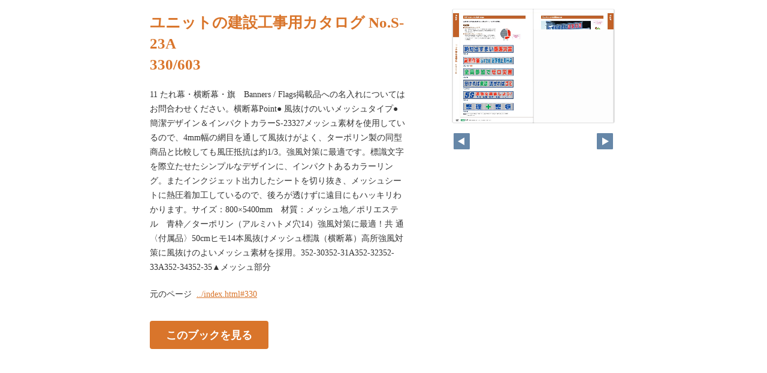

--- FILE ---
content_type: text/html; charset=UTF-8
request_url: https://www.unit-signs.co.jp/catalog/catalog/s/pageindices/index330.html
body_size: 2863
content:
<!DOCTYPE html>
<html lang="en">
<head>
    <meta charset="UTF-8">
    <meta name="viewport" content="width=device-width,initial-scale=1">
    <title>ユニットの建設工事用カタログ No.S-23A</title>
    <style>
        [v-cloak] { display:none }
    </style>
    <link rel="stylesheet" href="index.css" type="text/css" />
</head>
<body id="skin" topmargin="0" leftmargin="0" marginwidth="0" marginheight="0">

<div id="thumbnail-and-pager">
    <div id="flipper-app" bookpath="../" forcedstartpage="330">
        <div id="flipper-component">
            <component v-bind:is="view" v-ref:view></component>
        </div>
    </div>
    <div id="pager">
        <img v-on:click="flipL" v-bind:src="leftImageSource" class="pager-left" alt="">
        <img v-on:click="flipR" v-bind:src="rightImageSource" class="pager-right"alt="">
    </div>
</div>

<div id="box_main">
    <div id="box_text">
        <h1>
            <div id="bookTitle">
                ユニットの建設工事用カタログ No.S-23A
            </div>330/603
        </h1>

        <div>
            <p id="searchText" v-el:search>
            11 たれ幕・横断幕・旗　Banners / Flags掲載品への名入れについてはお問合わせください。横断幕Point●  風抜けのいいメッシュタイプ●  簡潔デザイン＆インパクトカラーS-23327メッシュ素材を使用しているので、4mm幅の網目を通して風抜けがよく、ターポリン製の同型商品と比較しても風圧抵抗は約1/3。強風対策に最適です。標識文字を際立たせたシンプルなデザインに、インパクトあるカラーリング。またインクジェット出力したシートを切り抜き、メッシュシートに熱圧着加工しているので、後ろが透けずに遠目にもハッキリわかります。サイズ：800×5400mm　材質：メッシュ地／ポリエステル　青枠／ターポリン（アルミハトメ穴14）強風対策に最適！共 通〈付属品〉50cmヒモ14本風抜けメッシュ標識（横断幕）高所強風対策に風抜けのよいメッシュ素材を採用。352-30352-31A352-32352-33A352-34352-35▲メッシュ部分
            </p>
        </div>

        <p class="moto">
            元のページ&nbsp;
            <a href="../index.html#330">../index.html#330</a>
        </p>
    </div>
    <div id="box_book">
        <p class="textr">
            <a href='../index.html#page=330'>このブックを見る</a><br />
        </p>

        <div id="content" align="center">

        </div>

    </div>
</div>

<script type="text/javascript" src="../html5/js/flipper.js?c=20251030152036" charset="utf-8"></script>
<script type="text/javascript" src="skin.js" charset='utf-8'></script>
</body>
</html>

--- FILE ---
content_type: text/xml
request_url: https://www.unit-signs.co.jp/catalog/catalog/s/book.xml?c=1768825493
body_size: 15133
content:
<?xml version="1.0" encoding="utf-8"?>
<setting xmlns:xsi="http://www.w3.org/2001/XMLSchema-instance" xmlns:xsd="http://www.w3.org/2001/XMLSchema" type="Object">
  <flipperVersion type="String">5.1.1</flipperVersion>
  <keycode type="String">RbGmRgbK3LpEJU5ZGaQMZfUmM2BuYB/3R0TSOtTaAkoG6H6xnoH24ptOgvI9aLFZ1v3u3C5se5GMhMW8d1xKKE7h24Yz7T8m5Mey+gegwrM9LOHPt/hQ4k7HqpirIKhq3ry3i5s4smVvy7MSli4zyZfNUU5UXlfaAG8OQ275m/NmFVA/un6vkC8ngZNuVP3iaKUnTVIUWVUQYdFaATfkWHQhH5gyQa4S7TO63818gVh6hzuOBOK+Tg4+oMdTer5Kvr/BAwEfkydxoTNTRqhOIk1WkKcXjfFRfNGAsez3HfBKphKZ2pnjPyeRcLfHi30SVwXPZOCJ59feZVL4JhMkSm+QCS4OVMfAviQ4Wubc5e5U+xfJdG3jfj7RT+urtT4FRDWIsjwOWEY=</keycode>
  <publishDate type="String"><![CDATA[2025/10/30 15:20:36]]></publishDate>
  <bookInformation type="Object">
    <bookID type="String"><![CDATA[UFL-791FAA0B]]></bookID>
    <bookTitle type="String"><![CDATA[ユニットの建設工事用カタログ No.S-23A]]></bookTitle>
    <bookComment type="String"><![CDATA[]]></bookComment>
    <total type="Number">603</total>
    <maxMagnification type="Number">4</maxMagnification>
    <bookDirection type="String">r2l</bookDirection>
    <startPageSetting type="Number">1</startPageSetting>
    <allowPrint type="Boolean">true</allowPrint>
    <allowMemo type="Boolean">true</allowMemo>
    <pageWidth type="Number">636</pageWidth>
    <pageHeight type="Number">900</pageHeight>
    <sliceWidth type="Number">400</sliceWidth>
    <sliceHeight type="Number">400</sliceHeight>
    <data type="String"><![CDATA[MB8UT283IWGJQ,MB8UTCQTU03ES,MB8UTCVPSWASY,MB8UU0208D6LH,MB8UU027LKSRI,MB8UU0291GC55,MB8UU02DVA1B4,MB8UV6WCPP1IT,MB8UV6WGSUFSA,MB8UV7MA1IKCV,MB8UV7MVK0REF,MB8UV7N054SPL,MB8UV7NKXDJI6,MB8UV7NOWNQU4,MB8UV7NTDX33B,MB8UV7NYQ3MDU,MB8UV7O72JTPW,MB8UV7ONEF878,MB8UV7OR9PB4K,MB8UV8FOWT9WB,MB8UV8FWT1PLS,MB8UV8FZCDI8Q,MB8UV8G4L9YFP,MB8UV8HE0PUO7,MB8UV8HL35YY7,MB8UV8HP81OS6,MB8UV8HSG78HV,MB8UV8I3TEI5X,MB8UV8IFOXCKO,MB8UV95O2E7M2,MB8UV962QM7G0,MB8UV96EV6Q2I,MB8UV96NVB9WO,MB8UV9777DGOP,MB8UV97GD7HIP,MB8UV97O0RUKY,MB8UV97RJ8DRX,MB8UV9861WPS6,MB8UV98C8ZRQJ,MB8UV9WL7SXG0,MB8UV9WZEGD7A,MB8UZVR0EAXBF,MB8UZVR6AM021,MB8UZVR9P6PLU,MB8UZVRI363DG,MB8UZVRVX7CKP,MB8UZVSI9ENG4,MB8UZVSR3WQIJ,MB8UZVSWZB985,MB8UZW5GGO35O,MB8UZW5QO0UY5,MB8UZW5TEQ5X6,MB8UZW5VPM1Y3,MB8UZW5YEYJC8,MB8UZW60ON1OL,MB8UZW66CLGYQ,MB8UZW68E05DY,MB8UZW6MJYDGO,MB8UZW6RBUQYG,MB8UZWJEZDR66,MB8UZWJO4XS6W,MB8UZWJS6J9JD,MB8UZWJUFRGKA,MB8UZWJWPLEBX,MB8UZWK3QBQPP,MB8V2ZLDTMOIB,MB8V2ZLN5JCZS,MB8V2ZLPJR46B,MB8V2ZLRGNW08,MB8V2ZZ42DW3L,MB8V2ZZEJ1CCY,MB8V2ZZORXTJ6,MB8V2ZZYGYYZY,MB8V3001KTMYS,MB8V3004FD06Q,MB8V300BHROQN,MB8V300DGFEQ5,MB8V300GA3W6U,MB8V300IA849W,MB8V30CY78FW7,MB8V30D3UOS8E,MB8V30D9SK0N3,MB8V30DI2GIEC,MB8V30DNF8K3V,MB8V30DVVNOLL,MB8V55QGSL7OS,MB8V55R2MD9EF,MB8V55R5I4H0W,MB8V55RIXLE96,MB8V5697JE12I,MB8V569KKMJFR,MB8V569OTB3KM,MB8V569R2W3CR,MB8V56A6A2796,MB8V56AC75AQR,MB8V56AHWAL8A,MB8V56AKH1UOK,MB8V56ANNTWCY,MB8V56AVTV037,MB8V56TCG5P0N,MB8V56TI5S49R,MB8V56TYRNYR3,MB8V56UG3FUUY,MB8V56UMFIST6,MB8V56UTBD4FA,MB8V56UX198V1,MB8V56V1THGI4,MB8V56VHJBHBP,MB8V56VR9MJKX,MB8V57DYCWEYN,MB8V57E9NF7OM,MB8V57EDSCF1O,MB8V57EFB1ME2,MB8V57EHSC6O6,MB8V57EJIB5IU,MB8V57EWSZUZB,MB8V57F0SP1IB,MB8V57F2DZ5J8,MB8V57F8J1UWI,MB8V57YRJDHGO,MB8V57YW2ERDR,MB8V57ZC5LQKJ,MB8V57ZGONMHU,MB8VCOEYN03QH,MB8VCOFA3KYVG,MB8VCOHUDO7N0,MB8VCOI46RRHY,MB8VCOIOE6CWM,MB8VCOKE9C4KM,MB8VCOWH6RA2F,MB8VCOWQUCAM0,MB8VCOWTM0DIZ,MB8VCOWWK3OE1,MB8VCOWYRRWB1,MB8VCOXBQH90M,MB8VE5WSE83YS,MB8VE5ZI7K3S3,MB8VE5ZRLJ8UC,MB8VE5ZY64GT1,MB8VE6CI01NGD,MB8VE6CQZBQNG,MB8VE6CW27K5O,MB8VE6CZMH42P,MB8VE6D1T4JQ5,MB8VE6D4HT8ZP,MB8VE6D8PO6G2,MB8VE6DNRRCYM,MB8VFM526MPOR,MB8VFM5K7A9VS,MB8VFMI0JK82Q,MB8VFMI7Q6XXU,MB8VFMIPLK8X4,MB8VFMJ19URNX,MB8VFMJBIA063,MB8VFMJF13LP0,MB8VFMJIFXACS,MB8VFMJLP1B99,MB8VFMJNC2RU1,MB8VFMJUBLI3T,MB8VFMW2R4B33,MB8VFMW5DRCD6,MB8VFMWFODWPW,MB8VFMWQMWXT0,MB8VFMX2GCFZF,MB8VFMXDSTIHI,MB8VFMXGYSG73,MB8VFMXJMMENX,MB8VFMXSFU0KZ,MB8VFMXUSSXF6,MB8VFNCQ4U7R9,MB8VFND2NEXNU,MB8VFNDCC8SM6,MB8VFNDSTK5WE,MB8VFNDVOW2D0,MB8VFNDZZEJ5A,MB8VIR2F778CH,MB8VIR2S9AH45,MB8VIR2WPHMEN,MB8VIR3KU2CPK,MB8VIRGCU7BD8,MB8VIRGHYQLUC,MB8VIRGJ1B7NP,MB8VIRGLDM9NL,MB8VIRGO0K1P5,MB8VIRGRL19RQ,MB8VIRH2QZ7PF,MB8VIRH7NBMWG,MB8VIRHGZA4C8,MB8VIRHJ3J30E,MB8VKIAW1ENJO,MB8VKIBKLEOKZ,MB8VKIBPJ44IE,MB8VKIBUZ1YNU,MB8VKIC0NLJN7,MB8VKICFZ9844,MB8VKICNFK0P4,MB8VKIDA21IUB,MB8VKIDDCDRK4,MB8VKIDGL0TBS,MB8VKIRVS5ENG,MB8VKISDLXE28,MB8VKIT1AXNS9,MB8VKIT8BAMZ3,MB8VKITFP5IKX,MB8VKITKKURA6,MB8VKIU9V8494,MB8VKIUC1KCBC,MB8VKIUJ8714C,MB8VKIV3AIDHK,MB8VKJA2EFMXX,MB8VKJAL7I73Y,MB8VKJAVT90SX,MB8VKJB30GMAN,MB8VKJBRFHHDE,MB8VKJCEJQ4PX,MB8VKJCLTEGKT,MB8VKJCPL69IO,MB8VKJCVR4TU9,MB8VKJD0ONZ58,MB8VKJX0LB0XU,MB8VKJX47P2CI,MB8VKJXAFCPK1,MB8VKJXE13VDV,MB8VKJXHHVY83,MB8VKJXKGK3UJ,MB8VP51JOFP2T,MB8VP520ECJHG,MB8VP54JSMXXV,MB8VP56EE890L,MB8VP5J6QOJAB,MB8VP5J9BMMFL,MB8VP5JBQE4TT,MB8VP5JEZ0CY0,MB8VP5JH46EQR,MB8VP5JO9OGCI,MB8VP5JQO3CRO,MB8VP5K5WMQE5,MB8VQT9OXJISZ,MB8VQTA25PRU0,MB8VQTT4Z3SYS,MB8VQTTD3R324,MB8VQTTGYQEL1,MB8VQTTICB183,MB8VQTTKOHLHI,MB8VQTTN7BPFQ,MB8VQTTS8OKX3,MB8VQTTXEDV66,MB8VQTTZEA1L1,MB8VQTUBAWQQ8,MB8VQU7JZBUDU,MB8VQU7PT00E0,MB8VSKO9A4PH1,MB8VSKOQB695A,MB8VSKP25GC86,MB8VSKPJSISFH,MB8VSKPQPKJ3O,MB8VSKPUTROSI,MB8VSKQ02TTAG,MB8VSKQOE15HH,MB8VSL3KHJKF8,MB8VSL3QQR1GY,MB8VSL3TTMYW7,MB8VSL48PW17Z,MB8VSL4BZDXE6,MB8VSL4JU9VHS,MB8VSL4OD32WU,MB8VSL4RY5FEE,MB8VSL5B720YE,MB8VSL5FIXSTL,MB8VSLIG0T516,MB8VSLJ0JQQBH,MB8VSLJ9DI001,MB8VSLJER3TGU,MB8VSLJH0S0Y4,MB8VSLJL8IP2N,MB8VSLK8FXCYJ,MB8VSLKH58IVP,MB8VVU1AZZJZR,MB8VVU1IRIGW4,MB8VVUHXQP32I,MB8VVUI3JDXAG,MB8VVUIFJ70VT,MB8VVUIJ7VYVB,MB8VVUINYVHAV,MB8VVUIUL80OS,MB8VVUIXF6RKV,MB8VVUJ206F8C,MB8VVUJE3JMF8,MB8VVUK3B4VUU,MB8VXEGP64EUH,MB8VXEH3M58AI,MB8VXEH6OO556,MB8VXEH849HVN,MB8VXEHC522L7,MB8VXEHIMIUTC,MB8VXEHLLLL82,MB8VXEHP0GJ9O,MB8VXEHRGB53M,MB8VXEI4HMZCE,MB8VXEW1YZPJ9,MB8VXEWARY279,MB8VXEWEYVFKU,MB8VXEWIJW1PS,MB8VXEWO5GAUW,MB8VXEWSLRFKD,MB8VXEWVWGWQH,MB8VXEXU0E90R,MB8VXEY4XJ7MR,MB8VXEY8UEUGQ,MB8VXFIM4LXGH,MB8VXFISZMOOU,MB8VXFJ2XY5ZY,MB8VXFJALPYDV,MB8VXFJDTAYT3,MB8VXFJHE64ZZ,MB8VXFJM5HUWH,MB8VXFJTJF93K,MB8W0S1NLSGRP,MB8W0S2GT36DC,MB8W0SG7EFADI,MB8W0SGBAPJOL,MB8W0SGE5GI61,MB8W0SGMCA4A1,MB8W0SGPP04K5,MB8W0SH6TJPNY,MB8W0SH99U17U,MB8W0SHFA439A,MB8W0SHKOJSLG,MB8W0SHNM9MYX,MB8W0SVWQURL3,MB8W0SW3YB168,MB8W0SWA6MTFG,MB8W0SWG9PX4H,MB8W0SWIWUXTS,MB8W0SX3B55TS,MB8W0SX6UGUZ1,MB8W0SX9O6KTQ,MB8W0SXCG7HTJ,MB8W0SXNF9CBW,MB8W0TCQ4QTG4,MB8W0TCVNOD5I,MB8W0TCXYQL37,MB8W0TDDOPK5A,MB8W4E8T0R74Z,MB8W4E97YR5D9,MB8W4EC486XGN,MB8W4EF1YSD8O,MB8W4EF6SJRFO,MB8W4EFPUO236,MB8W4EUS7FP1H,MB8W4EUWU0D8U,MB8W4EVE734CI,MB8W4EVZCX9S2,MB8W4EW2SFULT,MB8W4EW5XMPQU,MB8W62345DC92,MB8W623BCI6B5,MB8W623XXHTXR,MB8W624FHLZ48,MB8W62JR6X5IO,MB8W62JVL97TL,MB8W62K37ARWF,MB8W62KJZW3UA,MB8W62KQLI7F8,MB8W62L23DGRU,MB8W62LE5OSTK,MB8W62LL84KZA,MB8W62MA5612V,MB8W62ME0F2NY,MB8W631OVBZLZ,MB8W63236R3P6,MB8W632PJAT2U,MB8W632SVFVEU,MB8W632X8OO9J,MB8W633BGTK32,MB8W633EH66M3,MB8W633ZP892H,MB8W6344XM5AJ,MB8W634765CTA,MB8W63JU6O2ZP,MB8W63JYYT9D4,MB8W63K4GKOAS,MB8W63KKM6AFC,MB8W63KQZN3XM,MB8W63KYK0GE7,MB8W63L41MDFP,MB8W63L7O07NG,MB8W63LSF97X0,MB8W63M8XL7WH,MB8W640YCXEWV,MB8W6419W968E,MB8W641IRX4HT,MB8W64227FC9Y,MB8W642C0WCCE,MB8W642GIB3EL,MB8W642JAIOIS,MB8W6432GD2FM,MB8W643657HPW,MB8W64396BUB1,MB8W64K388R7D,MB8W64K6KDIAP,MB8W64K8MV57Y,MB8W64KAEFBRQ,MB8WBV8WEGC5F,MB8WBV9BO803A,MB8WBV9FOH2IP,MB8WBV9WQYWL2,MB8WBVA6BWDTY,MB8WBVA9VIUJC,MB8WBVP24WGTC,MB8WBVPFZ86AE,MB8WBVPQ5M2PA,MB8WBVPTJR4KK,MB8WBVPWOARYI,MB8WBVQ1WVH18,MB8WDGOQBVGRW,MB8WDGP5BXOIS,MB8WDGPWAOVYT,MB8WDGQB9UO9B,MB8WDH4JC4DDB,MB8WDH4OMACG5,MB8WDH57GF7F9,MB8WDH5G34A50,MB8WDH5LS9IP2,MB8WDH5N7FSKY,MB8WDH5UZUJI5,MB8WDH6C3NLIB,MB8WDH6YYFILE,MB8WDH79VS0TQ,MB8WDHL5OEZK6,MB8WDHL9O6LKZ,MB8WDHLICSDCQ,MB8WDHLKC8VFX,MB8WDHLNYQOM0,MB8WDHLPC1GUE,MB8WDHMA30F58,MB8WDHMO0YAIP,MB8WDHMV5MWTB,MB8WDHMZ4ZJN6,MB8WGJHUABNRK,MB8WGJHYD4HPR,MB8WGJIC3E1FN,MB8WGJIPPD6CX,MB8WGJIY4Y5ML,MB8WGJJ1NO3UD,MB8WGJJH4QO0E,MB8WGJJKJUF1Q,MB8WGJJNP6Q5B,MB8WGJJVWZHJK,MB8WGK0PR569I,MB8WGK0W1B42C,MB8WGK0ZMSA9V,MB8WGK1HNU4I0,MB8WGK20S5CJI,MB8WGK25TRMSN,MB8WGK275KV60,MB8WGK2AKYTS6,MB8WGK2DRNTYK,MB8WGK2NMAB7Q,MB8WJ27FIFK4I,MB8WJ27WA0MQP,MB8WJ280IX4F8,MB8WJ28FOD6NR,MB8WJ28K1RE7K,MB8WJ28S8L0F1,MB8WJ28VWB4OX,MB8WJ28XM6SSI,MB8WJ29C2PFF8,MB8WJ29KPLLWT,MB8WJ2NF4H3JO,MB8WJ2NL8EM3S,MB8WJ2NN94EVB,MB8WJ2NUF8C96,MB8WJ2OC7TASV,MB8WJ2OIVZZYW,MB8WJ2OQ96ZIS,MB8WJ2OU0ZWKF,MB8WJ2OXFS1IM,MB8WJ2PEJUFE7,MB8WJ375VS2B5,MB8WJ37FW3A0R,MB8WJ37IL8454,MB8WJ37MATCS3,MB8WJ37SRZQCM,MB8WJ37VUNAX5,MB8WMT9NFL55C,MB8WMTA6ZXOMO,MB8WMTAVYULQN,MB8WMTAYKPOM3,MB8WMTNU2UZ6X,MB8WMTO0VAV5T,MB8WMTO8K8ALM,MB8WMTOAJR75T,MB8WMTOP8TC3S,MB8WMTOVEL0JC,MB8WMTP12LCIO,MB8WMTP738MQN,MB8WMTPCZDM2E,MB8WMTPYS2UQU,MB8WMU3X816FE,MB8WMU4C5BN7M,MB8WOSQM8GEMK,MB8WOSRJS717I,MB8WOSRPD3A21,MB8WOSRX5MU90,MB8WOSSCZHSI1,MB8WOST6PLIIE,MB8WOSTC9Y86V,MB8WOSTNYOINO,MB8WOT84YP0W4,MB8WOT8DWI9V4,MB8WOT8TK4CLD,MB8WOT8Z3G5J6,MB8WOT93QQQB3,MB8WOT955U1D1,MB8WOT981KYDE,MB8WOT9DQ1X4F,MB8WOT9S3WBPI,MB8WOTAG8YNAO,MB8WOTQBWATP3,MB8WOTQGUJ7EO,MB8WOTQJ7S75X,MB8WOTQM8OKO1,MB8WOTQSEOHK4,MB8WOTQUMWI0Y,MB8WOTQZO0K7O,MB8WOTRK6BXU0,MB8WOTS53KQJO,MB8WOTSC4BMHK,MB8WS3N29ZA4W,MB8WS3NCZSS6E,MB8WS3NFHJA68,MB8WS3NSKHLYR,MB8WS3O9HFCZ6,MB8WS3ODJO9IX,MB8WS3P17VWF8,MB8WS3P54N4EP,MB8WS3PF448A0,MB8WS3PW9BZFV,MB8WS421JEVCK,MB8WS424FW5DS,MB8WS427RSBNU,MB8WS429SFSQF,MB8WS42FOEVC5,MB8WS42VS34VV,MB8WTZNQ0RHSH,MB8WTZO4H9B7R,MB8WTZO9FK5HS,MB8WTZOB58NHF,MB8WU02O3FW4H,MB8WU02U1F5X2,MB8WU02WB4QRO,MB8WU02YY4GKH,MB8WU031D77IU,MB8WU03I29OE2,MB8WU03NADX7A,MB8WU03QNW69B,MB8WVW8MJ7ONW,MB8WVW96JV6LO,MB8WVWLTXYBXC,MB8WVWMATFC8N,MB8WVWME7RGJK,MB8WVWMHB8G31,MB8WVWMJ350SD,MB8WVWMOE4123,MB8WVWMTT2HXW,MB8WVWMVHV0SF,MB8WVWMYC004T,MB8WVWNB8L2Z7,MB8WVWZGUB2AC,MB8WVWZK7XTHN,MB8WVWZSEEC15,MB8WVWZY8M4GH,MB8WXRRPVCHZZ,MB8WXRRXL1YRM,MB8WXRSFZ0WUO,MB8WXRSH9DJYK,MB8WXRSXCTIUV,MB8WXRT0XBXSW,MB8WXS4OEW8ZQ,MB8WXS4VLI5W7,MB8WXS4YEXK63,MB8WXS51NCEC9,MB8WXS53WYLBE,MB8WXS55ZO15E,MB8WXS5E6F68S,MB8WXS5GUU6I9,MB8WXS5J2PP1A,MB8WXS5LA8V7W,MB8WXSHZ6K9MN,MB8WXSI27RDL6,MB8WXSI5BDCQW,MB8WXSIB6K8G0,MB8WXSIFEQ3KD,MB8WXSIHPR9B5,MB8WXSIJTQP0E,MB8WXSIOXJRRH,MB8WXSJ0Z5N34,MB8WXSJ5MDGPA,MB8WXSUQ06VPC,MB8WXSUXVIXOF,MB8WXSV0HXIPC,MB8X01I0CYQQQ]]></data>
    <label type="String"><![CDATA[表紙,新商品1,新商品2,1,2,3,4,5,6,7,8,9,10,11,12,13,14,15,16,17,18,19,20,21,22,23,24,25,26,27,28,29,30,31,32,33,34,35,36,37,38,39,40,41,42,43,44,45,46,47,48,49,50,51,52,53,54,55,56,57,58,59,60,61,62,63,64,65,66,67,68,69,70,71,72,73,74,75,76,77,78,79,80,81,82,83,84,85,86,87,88,89,90,91,92,93,94,95,96,97,98,99,100,101,102,103,104,105,106,107,108,109,110,111,112,113,114,115,116,117,118,119,120,121,122,123,124,125,126,127,128,129,130,131,132,133,134,135,136,137,138,139,140,141,142,143,144,145,146,147,148,149,150,151,152,153,154,155,156,157,158,159,160,161,162,163,164,165,166,167,168,169,170,171,172,173,174,175,176,177,178,179,180,181,182,183,184,185,186,187,188,189,190,191,192,193,194,195,196,197,198,199,200,201,202,203,204,205,206,207,208,209,210,211,212,213,214,215,216,217,218,219,220,221,222,223,224,225,226,227,228,229,230,231,232,233,234,235,236,237,238,239,240,241,242,243,244,245,246,247,248,249,250,251,252,253,254,255,256,257,258,259,260,261,262,263,264,265,266,267,268,269,270,271,272,273,274,275,276,277,278,279,280,281,282,283,284,285,286,287,288,289,290,291,292,293,294,295,296,297,298,299,300,301,302,303,304,305,306,307,308,309,310,311,312,313,314,315,316,317,318,319,320,321,322,323,324,325,326,327,328,329,330,331,332,333,334,335,336,337,338,339,340,341,342,343,344,345,346,347,348,349,350,351,352,353,354,355,356,357,358,359,360,361,362,363,364,365,366,367,368,369,370,371,372,373,374,375,376,377,378,379,380,381,382,383,384,385,386,387,388,389,390,391,392,393,394,395,396,397,398,399,400,401,402,403,404,405,406,407,408,409,410,411,412,413,414,415,416,417,418,419,420,421,422,423,424,425,426,427,428,429,430,431,432,433,434,435,436,437,438,439,440,441,442,443,444,445,446,447,448,449,450,451,452,453,454,455,456,457,458,459,460,461,462,463,464,465,466,467,468,469,470,471,472,473,474,475,476,477,478,479,480,481,482,483,484,485,486,487,488,489,490,491,492,493,494,495,496,497,498,499,500,501,502,503,504,505,506,507,508,509,510,511,512,513,514,515,516,517,518,519,520,521,522,523,524,525,526,527,528,529,530,531,532,533,534,535,536,537,538,539,540,541,542,543,544,545,546,547,548,549,550,551,552,553,554,555,556,557,558,559,560,561,562,563,564,565,566,567,568,569,570,571,572,573,574,575,576,577,578,579,580,581,582,583,584,585,586,587,588,589,590,591,592,593,594,595,596,597,598,599,600]]></label>
    <labelDisplay type="Boolean">false</labelDisplay>
    <shadowDisplay type="Boolean">true</shadowDisplay>
    <thicknessDisplay type="Boolean">true</thicknessDisplay>
    <speed type="String">0.5</speed>
    <sound type="Boolean">true</sound>
  </bookInformation>
  <skinOption htmlSkinType="black">
    <visualIndex label="label" visible="true" init="close" />
    <textIndex label="label" treeOpen="false" visible="true" init="close" />
    <fusenIndex label="label" visible="true" init="close" />
    <textSearch label="label" visible="true" mode="glyph" />
    <pdf visible="false" type="book" />
    <url dispUrl="" visible="true" />
    <embedHtml url="../index.html" visible="true" />
    <help visible="false" />
    <pageIndicate total="0" format="2" visible="true" />
    <textRectangularSelect visible="true" />
    <dynamicSizing visible="true" />
    <twitter tags="" timeline="false" />
    <googleAnalytics visible="true" key="G-37HEM5HHRP" type="ga4" />
    <sns>
      <twitter visible="false" />
      <mail visible="false" />
      <line visible="false" />
    </sns>
    <contentPasswordHash></contentPasswordHash>
    <printOption multiplePagesPrint="true" />
    <changeMemoVisible visible="false" />
    <weblio visible="false" />
  </skinOption>
  <makeroption>
    <scormScoreType>normal</scormScoreType>
    <isOnlineStorage>false</isOnlineStorage>
  </makeroption>
  <html5setting>
    <language><![CDATA[ja]]></language>
    <flipButton enabled="true" />
    <header enabled="false" bgColor="" target="">
      <url><![CDATA[]]></url>
    </header>
    <fusen>
      <bgColor>
        <color><![CDATA[#ffffff]]></color>
        <color><![CDATA[#fdee74]]></color>
        <color><![CDATA[#fcb4cc]]></color>
        <color><![CDATA[#93ccea]]></color>
        <color><![CDATA[#d7fdcd]]></color>
      </bgColor>
    </fusen>
    <tegaki>
      <penColor>
        <color><![CDATA[#000000]]></color>
        <color><![CDATA[#DD1616]]></color>
        <color><![CDATA[#DDB516]]></color>
        <color><![CDATA[#4AB086]]></color>
        <color><![CDATA[#2D6DDD]]></color>
      </penColor>
      <penThickness>
        <thickness><![CDATA[1]]></thickness>
        <thickness><![CDATA[8]]></thickness>
        <thickness><![CDATA[15]]></thickness>
      </penThickness>
      <penThicknessClass>
        <class><![CDATA[small]]></class>
        <class><![CDATA[medium]]></class>
        <class><![CDATA[large]]></class>
      </penThicknessClass>
    </tegaki>
    <mobile>
      <closeButton type="default" />
      <homepageButton enabled="false" target="_blank">
        <url><![CDATA[https://www.logosware.com/]]></url>
      </homepageButton>
    </mobile>
  </html5setting>
</setting>
